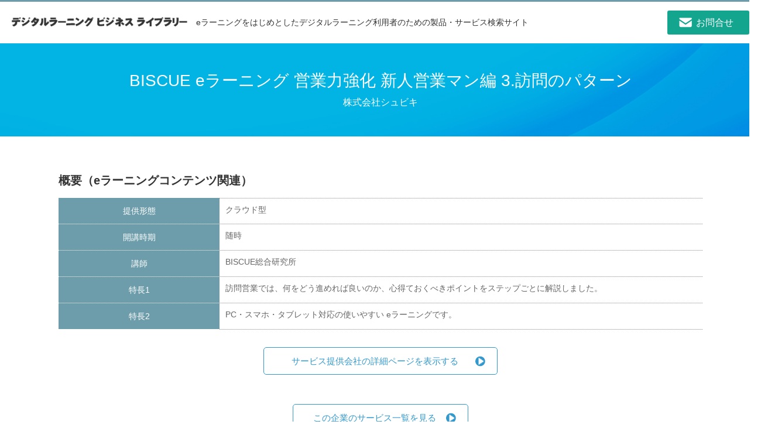

--- FILE ---
content_type: text/html; charset=UTF-8
request_url: https://library.elc.or.jp/archives/member/elc020-1405
body_size: 16939
content:
<!DOCTYPE html>
<html lang="ja">

<head>
  <meta charset="UTF-8">
  <meta http-equiv="X-UA-Compatible" content="IE=edge" />
  <meta name="viewport" content="width=device-width,initial-scale=1.0" />
      <title>BISCUE eラーニング 営業力強化 新人営業マン編 3.訪問のパターン | デジタルラーニング ビジネス ライブラリー</title>
  
      <meta name="description" content="eラーニング（e-ラーニング）情報ポータルサイトは、デジタルラーニング・コンソーシアム（DLC）（旧：日本イーラーニングコンソシアム）が運営しています。eラーニング（e-ラーニング）に関する最新ニュース、企業・学校のインタビュー、講座、イベント、書籍の紹介。また「eラーニング（e-ラーニング）」製品を検索できます" />
  
  
  <!--[if lt IE 9]>
    <script type="text/javascript" src="http://html5shiv.googlecode.com/svn/trunk/html5.js"></script>
    <script src="http://css3-mediaqueries-js.googlecode.com/svn/trunk/css3-mediaqueries.js"></script>
  <![endif]-->

  <link rel="stylesheet" href="https://library.elc.or.jp/wp-content/themes/elc/assets/css/reset.css">
  <link rel="stylesheet" type="text/css" href="https://library.elc.or.jp/wp-content/themes/elc/assets/css/slick.css" media="screen" />
  <link rel="stylesheet" type="text/css" href="https://library.elc.or.jp/wp-content/themes/elc/assets/css/slick-theme.css" media="screen" />
  <link rel="stylesheet" href="https://library.elc.or.jp/wp-content/themes/elc/style.css">

  <link rel='dns-prefetch' href='//s.w.org' />
		<script type="text/javascript">
			window._wpemojiSettings = {"baseUrl":"https:\/\/s.w.org\/images\/core\/emoji\/11\/72x72\/","ext":".png","svgUrl":"https:\/\/s.w.org\/images\/core\/emoji\/11\/svg\/","svgExt":".svg","source":{"concatemoji":"https:\/\/library.elc.or.jp\/wp-includes\/js\/wp-emoji-release.min.js?ver=4.9.26"}};
			!function(e,a,t){var n,r,o,i=a.createElement("canvas"),p=i.getContext&&i.getContext("2d");function s(e,t){var a=String.fromCharCode;p.clearRect(0,0,i.width,i.height),p.fillText(a.apply(this,e),0,0);e=i.toDataURL();return p.clearRect(0,0,i.width,i.height),p.fillText(a.apply(this,t),0,0),e===i.toDataURL()}function c(e){var t=a.createElement("script");t.src=e,t.defer=t.type="text/javascript",a.getElementsByTagName("head")[0].appendChild(t)}for(o=Array("flag","emoji"),t.supports={everything:!0,everythingExceptFlag:!0},r=0;r<o.length;r++)t.supports[o[r]]=function(e){if(!p||!p.fillText)return!1;switch(p.textBaseline="top",p.font="600 32px Arial",e){case"flag":return s([55356,56826,55356,56819],[55356,56826,8203,55356,56819])?!1:!s([55356,57332,56128,56423,56128,56418,56128,56421,56128,56430,56128,56423,56128,56447],[55356,57332,8203,56128,56423,8203,56128,56418,8203,56128,56421,8203,56128,56430,8203,56128,56423,8203,56128,56447]);case"emoji":return!s([55358,56760,9792,65039],[55358,56760,8203,9792,65039])}return!1}(o[r]),t.supports.everything=t.supports.everything&&t.supports[o[r]],"flag"!==o[r]&&(t.supports.everythingExceptFlag=t.supports.everythingExceptFlag&&t.supports[o[r]]);t.supports.everythingExceptFlag=t.supports.everythingExceptFlag&&!t.supports.flag,t.DOMReady=!1,t.readyCallback=function(){t.DOMReady=!0},t.supports.everything||(n=function(){t.readyCallback()},a.addEventListener?(a.addEventListener("DOMContentLoaded",n,!1),e.addEventListener("load",n,!1)):(e.attachEvent("onload",n),a.attachEvent("onreadystatechange",function(){"complete"===a.readyState&&t.readyCallback()})),(n=t.source||{}).concatemoji?c(n.concatemoji):n.wpemoji&&n.twemoji&&(c(n.twemoji),c(n.wpemoji)))}(window,document,window._wpemojiSettings);
		</script>
		<style type="text/css">
img.wp-smiley,
img.emoji {
	display: inline !important;
	border: none !important;
	box-shadow: none !important;
	height: 1em !important;
	width: 1em !important;
	margin: 0 .07em !important;
	vertical-align: -0.1em !important;
	background: none !important;
	padding: 0 !important;
}
</style>
<link rel='stylesheet' id='contact-form-7-css'  href='https://library.elc.or.jp/wp-content/plugins/contact-form-7/includes/css/styles.css?ver=4.9.2' type='text/css' media='all' />
<link rel='stylesheet' id='contact-form-7-confirm-css'  href='https://library.elc.or.jp/wp-content/plugins/contact-form-7-add-confirm/includes/css/styles.css?ver=4.8' type='text/css' media='all' />
<script type='text/javascript' src='https://library.elc.or.jp/wp-includes/js/jquery/jquery.js?ver=1.12.4'></script>
<script type='text/javascript' src='https://library.elc.or.jp/wp-includes/js/jquery/jquery-migrate.min.js?ver=1.4.1'></script>
<link rel='https://api.w.org/' href='https://library.elc.or.jp/wp-json/' />
<link rel="EditURI" type="application/rsd+xml" title="RSD" href="https://library.elc.or.jp/xmlrpc.php?rsd" />
<link rel="wlwmanifest" type="application/wlwmanifest+xml" href="https://library.elc.or.jp/wp-includes/wlwmanifest.xml" /> 
<link rel='prev' title='BISCUE eラーニング 営業力強化 新人営業マン編 2.営業の流れ' href='https://library.elc.or.jp/archives/member/elc020-1404' />
<link rel='next' title='BISCUE eラーニング 営業力強化 新人営業マン編 4.営業力を付ける' href='https://library.elc.or.jp/archives/member/elc020-1407' />
<meta name="generator" content="WordPress 4.9.26" />
<link rel="canonical" href="https://library.elc.or.jp/archives/member/elc020-1405" />
<link rel='shortlink' href='https://library.elc.or.jp/?p=1405' />
<link rel="alternate" type="application/json+oembed" href="https://library.elc.or.jp/wp-json/oembed/1.0/embed?url=https%3A%2F%2Flibrary.elc.or.jp%2Farchives%2Fmember%2Felc020-1405" />
<link rel="alternate" type="text/xml+oembed" href="https://library.elc.or.jp/wp-json/oembed/1.0/embed?url=https%3A%2F%2Flibrary.elc.or.jp%2Farchives%2Fmember%2Felc020-1405&#038;format=xml" />
<script src="https://ajaxzip3.github.io/ajaxzip3.js" charset="UTF-8"></script>
    <script type="text/javascript">
    jQuery(function($){
    $("#zip").attr('onKeyUp', 'AjaxZip3.zip2addr(this,\'\',\'address\',\'address\');');
})</script>  <!-- Global site tag (gtag.js) - Google Analytics -->
  <script async src="https://www.googletagmanager.com/gtag/js?id=UA-128493524-1"></script>
  <script>
    window.dataLayer = window.dataLayer || [];

    function gtag() {
      dataLayer.push(arguments);
    }
    gtag('js', new Date());

    gtag('config', 'UA-128493524-1');
  </script>
  <!-- Google Tag Manager -->
  <script>
    (function(w, d, s, l, i) {
      w[l] = w[l] || [];
      w[l].push({
        'gtm.start': new Date().getTime(),
        event: 'gtm.js'
      });
      var f = d.getElementsByTagName(s)[0],
        j = d.createElement(s),
        dl = l != 'dataLayer' ? '&l=' + l : '';
      j.async = true;
      j.src =
        'https://www.googletagmanager.com/gtm.js?id=' + i + dl;
      f.parentNode.insertBefore(j, f);
    })(window, document, 'script', 'dataLayer', 'GTM-KG3RWHX');
  </script>
  <!-- End Google Tag Manager -->
</head>

<body>

  <!--
  ==============================================
　  Header
  ==============================================
  -->
  <header id="header">
    <div class="headerInner">
              <div class="logo">
          <a href="https://library.elc.or.jp">
            <p class="sie_title">
              <img class="pc_block" src="https://library.elc.or.jp/wp-content/themes/elc/assets/images/common/site-logo.png" alt="デジタルラーニングビジネスライブラリー">
              <img class="sp_block" src="https://library.elc.or.jp/wp-content/themes/elc/assets/images/common/site-logo-sp.png" alt="デジタルラーニングビジネスライブラリー">
            </p>
          </a>
        </div>
            <p class="savText pc_block">
        eラーニングをはじめとしたデジタルラーニング利用者のための製品・サービス検索サイト
      </p>
      <nav>
        <ul id="menu">
          <li class="contact"><a href="https://library.elc.or.jp/inquiry"><span class="pc_block">お問合せ</span><img src="https://library.elc.or.jp/wp-content/themes/elc/assets/images/common/icon-sp-contact.png" class="sp_block" alt="お問い合わせ"></a></li>
          <!-- li class="registration"><a href="https://library.elc.or.jp/author-list"><span class="pc_block">会員一覧</span><img src="https://library.elc.or.jp/wp-content/themes/elc/assets/images/common/icon-sp-registration.png" class="sp_block" alt="登録申込"></a></li -->
        </ul>
      </nav>
    </div>
    <!-- p class="savText sp_block">eラーニングで企業と人を結ぶポータルサイト</p -->
  </header>
    <div class="mainImg">
    <h1 class="pageTitle">
      BISCUE eラーニング 営業力強化 新人営業マン編 3.訪問のパターン      <span>
        株式会社シュビキ      </span>
    </h1>
  </div>
  <div id="container">
    <section id="section1" class="singleContentInner">
                                                <div class="clear singleBox service_box">
            <h2>概要（eラーニングコンテンツ関連）</h2>
            <table class="service_table">
                              <tr>
                  <th>提供形態</th>
                  <td class="data fst">
                    クラウド型                  </td>
                </tr>
                                                                                                    <tr>
                  <th>開講時期</th>
                  <td class="data fst">
                    随時                  </td>
                </tr>
                                                          <tr>
                  <th>講師</th>
                  <td class="data fst">
                    BISCUE総合研究所                  </td>
                </tr>
                                            <tr>
                  <th>特長1</th>
                  <td class="data fst">
                    訪問営業では、何をどう進めれば良いのか、心得ておくべきポイントをステップごとに解説しました。                  </td>
                </tr>
                                            <tr>
                  <th>特長2</th>
                  <td class="data fst">
                    PC・スマホ・タブレット対応の使いやすい eラーニングです。                  </td>
                </tr>
                          </table>
          </div>
                                          <p class="more service_more">
            <a href="https://www.biscue.net/elearningcourses/genre/sales" target="_blank">サービス提供会社の詳細ページを表示する</a>
          </p>
                                            <p class="more">
          <a href="https://library.elc.or.jp/archives/member?author=elc020">この企業のサービス一覧を見る</a>
        </p>
      
    </section><!-- .singleContentInner -->

    <div class="product_author">
      <div class="product_author_inner">
        <h2>株式会社シュビキについて詳しく知りたい場合はこちらからお問い合わせください。</h2>
                          <p>
            「簡易ご体験お申込み」「コースリストご請求」「お問合せ」からご選択いただけます。          </p>
                <div class="clear">
          <div class="x2">
            <div class="tel_box">
              <div class="tel_box_inner">
                03-3208-4276                <span>営業時間：9:00-17:00                                  <br class="sp_block">（定休日：土日祝日）</span>
                              </div>
            </div>
          </div>
          <div class="x2">
            <div class="a_contact_box">
                              <p class="more">
                  <a href="https://www.biscue.net/support/contactform?from=elclibrary" target="_blank">お問合せはこちら</a>
                </p>
                          </div>
          </div>
        </div>
      </div>
    </div>


            <section id="section2">
      <div class="title_h2">
        <div class="title_h2_inner">
          <h2>新着情報</h2>
        </div>
      </div>
      <div class="newMemberList clear">
                  <div class="x4 linkBox">
            <a class="coverLink" href="https://library.elc.or.jp/archives/membernews/elc020-6493"></a>
            <div class="thumbnailBox">
              <p class="cate">
                製品リリース              </p>
                                            <img src="https://library.elc.or.jp/wp-content/uploads/2018/11/biscue_learningimage2.jpg" alt="">
                          </div>
            <h3>
              外国人社員戦力化のための定額・見放題eラ...            </h3>
            <p class="excerpt">
                          </p>
            <time class="time">2026/1/28</time>
          </div>
                  <div class="x4 linkBox">
            <a class="coverLink" href="https://library.elc.or.jp/archives/membernews/elc020-6483"></a>
            <div class="thumbnailBox">
              <p class="cate">
                製品リリース              </p>
                                            <img src="https://library.elc.or.jp/wp-content/uploads/2020/03/map-500x200.jpg" alt="">
                          </div>
            <h3>
              タイ語版「JLPT N3-5対策」eラー...            </h3>
            <p class="excerpt">
                          </p>
            <time class="time">2026/1/27</time>
          </div>
                  <div class="x4 linkBox">
            <a class="coverLink" href="https://library.elc.or.jp/archives/membernews/elc020-6482"></a>
            <div class="thumbnailBox">
              <p class="cate">
                製品リリース              </p>
                                            <img src="https://library.elc.or.jp/wp-content/uploads/2018/11/biscue.jpg" alt="">
                          </div>
            <h3>
              新入社員研修用 定額・見放題eラーニング...            </h3>
            <p class="excerpt">
                          </p>
            <time class="time">2026/1/21</time>
          </div>
                  <div class="x4 linkBox">
            <a class="coverLink" href="https://library.elc.or.jp/archives/membernews/elc020-6476"></a>
            <div class="thumbnailBox">
              <p class="cate">
                製品リリース              </p>
                                            <img src="https://library.elc.or.jp/wp-content/uploads/2018/11/biecue_smartphonepc.jpg" alt="">
                          </div>
            <h3>
              中国語版「図解表現のコツ 実践編 1-5...            </h3>
            <p class="excerpt">
                          </p>
            <time class="time">2026/1/20</time>
          </div>
              </div>
      <p class="more">
        <a href="https://library.elc.or.jp/archives/membernews?author=elc020">トピックス一覧を見る</a>
      </p>
    </section>
  
        <section id="section3">
      <div class="title_h2">
        <div class="title_h2_inner">
          <h2>株式会社シュビキの他のサービスを見る</h2>
        </div>
      </div>
      <div class="contentArea">
        <div class="clear newMemberList">
                    <div class="newMemberBox linkBox match_hg">
            <a class="coverLink" href="https://library.elc.or.jp/archives/member/elc020-6492"></a>
            <div class="thumbnailBox">
                            <p class="cate">eラーニング教材（コンテンツ）</p>                              <img src="https://library.elc.or.jp/wp-content/themes/elc/assets/images/common/no-image.png" alt="">
                          </div>
            <h3>
              BISCUE(R) eラーニング JLP...            </h3>
            <div class="excerpt">
                          </div>
            <time class="time">2026/1/27</time>
          </div>
                    <div class="newMemberBox linkBox match_hg">
            <a class="coverLink" href="https://library.elc.or.jp/archives/member/elc020-6491"></a>
            <div class="thumbnailBox">
                            <p class="cate">eラーニング教材（コンテンツ）</p>                              <img src="https://library.elc.or.jp/wp-content/themes/elc/assets/images/common/no-image.png" alt="">
                          </div>
            <h3>
              BISCUE(R) eラーニング JLP...            </h3>
            <div class="excerpt">
                          </div>
            <time class="time">2026/1/27</time>
          </div>
                    <div class="newMemberBox linkBox match_hg">
            <a class="coverLink" href="https://library.elc.or.jp/archives/member/elc020-6490"></a>
            <div class="thumbnailBox">
                            <p class="cate">eラーニング教材（コンテンツ）</p>                              <img src="https://library.elc.or.jp/wp-content/themes/elc/assets/images/common/no-image.png" alt="">
                          </div>
            <h3>
              BISCUE(R) eラーニング JLP...            </h3>
            <div class="excerpt">
                          </div>
            <time class="time">2026/1/27</time>
          </div>
                  </div>
      </div><!-- .contentArea -->
      <p class="more">
        <a href="https://library.elc.or.jp/archives/member?author=elc020">サービス一覧を見る</a>
      </p>
    </section>
  
    <section id="section4">
      <div class="title_h2">
        <div class="title_h2_inner">
          <h2>株式会社シュビキについて</h2>
        </div>
      </div>
      <div class="contentArea">
        <div class="clear">
                    <div class="leftImg">
            <a href="https://library.elc.or.jp/archives/author/elc020">
                              <img src="https://library.elc.or.jp/wp-content/uploads/2018/11/biscue.jpg" alt="BISCUE eラーニング 営業力強化 新人営業マン編 3.訪問のパターン">
                          </a>
          </div>
          <div class="rightContent">
            <div class="contentText">
              多言語ビジネススキル教材の企画・製作、及びクラウド提供を事業ドメインに、「BISCUE(R) eラーニング」として、3,000タイトル超（11言語）を発売・配信中。eラーニング利用企業数は10,000社を超える。
全て自社開発の教材、システムをベースに、階層別、テーマ別、職種別、業種別、多言語・異文化のほか、ピンポイント強化（日英中対応）のソリューションも提供している。...            </div>
            <p class="more more_left">
              <a href="https://library.elc.or.jp/archives/author/elc020">詳しく見る</a>
            </p>
          </div>
        </div>
      </div><!-- .contentArea -->
    </section>
    </div><!-- #container -->
  <div class="footerSerch">
    <div class="serchArea">
      <h2>eラーニングサーチ<span class="sp_none">（絞り込み検索）</span></h2>
      <div class="clear serchAreaInner">
        <form method="get" id="searchform" name="searchcontent" action="https://library.elc.or.jp">
          <div class="serch_content1">
            <div class="serchBox">
              <span class="serch_title">検索項目1</span>
              <select class="parentSelect allcontent" name="item[]">
                <option value="">---</option>
                <option value="platform">プラットフォーム</option>
                <option value="authoring">eラーニング教材制作・内製</option>
                <option value="contents">eラーニングコンテンツ</option>
                <option value="blending">ブレンディング</option>
                <option value="consulting">コンサルティング</option>
              </select>
            </div>
            <div class="serchBox ChangeBox childSelect">
              <span class="serch_title">検索項目2</span>
              <!-- 第1階層未選択 -->
              <select class="allcontent" name="genre[]">
                <option value="">---</option>
              </select>
              <!-- プラットフォームの第2階層 -->
              <select class="platform" name="genre[]">
                <option value="">---</option>
                                                                                                                                                                                                                                                                                                                                                                                                                                                                                                                                                                                                                                                                                                                                                                                                                                                                                                    <option value="cloud">クラウド型</option>
                                                                                                                                                                                                                                                                                                                                                                                                                                                                                                                                                                                                                                                                                                                                                                                                                                                                                                                                                                                                                                                                                                                                                                                                                                                                                                                                                      <option value="on-premise">オンプレミス型</option>
                                                                                                                                                                                                                                                                                                                                                                                                                                                                                                                                                                                                                                                                                                                                                                                                                                                                                                                                                                                                                                                                                                                                                                                                                                                                                                                                                                                                                                                                                                                                                                                                                                                                                                                                                                                                                                                                                                                                                                                                                                                                                                                                                                                                                                                                                                                                                                                                                                                                                                                                                                                                                                                                                                                                                                                                                                                                                                                                                                                                                                                                                                                                                                                                                                                                                                                                                                                                                                                                                                                                                                                                                                                                                                                                                                                                                                                                                                                                                                                                                                                                                                                                                                                                                                                                                                                                                                                                                                                                                                                                                                                                                                                                                                                                                                                                                                                                                                                                                                                                                                                                                                                                                                                                                                                                                                                                                                                                                                                                                                                                                                                                                                                                                                                                                                                                                                                                                                                                                                                                                                                                                                                          </select>
              <!-- eラーニング教材制作・内製の第2階層 -->
              <select class="authoring" name="genre[]">
                <option value="">---</option>
                                                                                                                                                                                                                                                                                                                                                                                                                                                                                                                                                                                                                                                                                                                                                                                                                                                                                                                                                                                                                <option value="naisei">教材を内製する</option>
                                                                                                                                                                                                                                                                                                                                                                                                                                                                                                                                                                                                                                                                                                                                                                                                                                                                                                                                                                                                                                                                                                                                                                                                                                                                                                                                                      <option value="irai">教材制作を依頼する</option>
                                                                                                                                                                                                                                                                                                                                                                                                                                                                                                                                                                                                                                                                                                                                                                                                                                                                                                                                                                                                                                                                                                                                                                                                                                                                                                                                                                                                                                                                                                                                                                                                                                                                                                                                                                                                                                                                                                                                                                                                                                                                                                                                                                                                                                                                                                                                                                                                                                                                                                                                                                                                                                                                                                                                                                                                                                                                                                                                                                                                                                                                                                                                                                                                                                                                                                                                                                                                                                                                                                                                                                                                                                                                                                                                                                                                                                                                                                                                                                                                                                                                                                                                                                                                                                                                                                                                                                                                                                                                                                                                                                                                                                                                                                                                                                                                                                                                                                                                                                                                                                                                                                                                                                                                                                                                                                                                                                                                                                                                                                                                                                                                                                                                                                                                                                                                                                                                                                                                                                                                              </select>
              <!-- eラーニングコンテンツの第2階層 -->
              <select class="contents" name="genre[]">
                <option value="">---</option>
                                                                                                                                                                                                                                                                                                                                                                                                                                                                                                                                                                                                                                                                                                                                                                                                                                                                                                                                                                                                                                                                                                                                                                <option value="fixed-amount">定額制　見放題／学び放題</option>
                                                                                                                                                                                                                              <option value="business">ビジネス／法律系</option>
                                                                                                                                                                                                                                                                                                                                                                                                                                                                                                                                                                                                                                                                                                                                                                                                                                                                                                                                                                                                                                                                                                                                                                                                                                                                                                                                                                                                                                                                  <option value="technical">テクニカル系</option>
                                                                                                                                                                                                                                                                                                                                                                                                                                                                                                                                                                                                                                                                                                                                                                                                                                                                                                                                                                                                                                                                                                                                                                  <option value="language">語学系</option>
                                                                                                                                                                                                                                                                                                                                                                                                                                                                                                                                                                                                                                                                                                                                                                                                                                                                                                      <option value="art-design">デザイン／アート</option>
                                                                                                                                                                                                                                                                                                                                                                                                                                                                                                                                                                                                                                                                              <option value="medical-welfare">医療／福祉</option>
                                                                                                                                                                                                                                                                                                                                                                                                                                                                                          <option value="lifelonglearning">生涯学習</option>
                                                                                                                                                                                                                                                                                                                                                                                                                                                      <option value="remedial">リメディアル</option>
                                                                                                                                                                                                                                                                                                                                                                                                                                                                                                                                                                                                                                                                                                                                                                                                                                                                                                                                                                                                                                                                                                                                                                                                                                                                                                                                                                                                                                                                                                                                                                                                                                                                                                                                                                                                                                                                                                                                                                                                                                                                          </select>
            </div>
            <div class="serchBox grandsonBox childSelect2">
              <span class="serch_title">検索項目3</span>
              <!-- 第2階層未選択 -->
              <select class="allcontent" name="type[]">
                <option value="">---</option>
              </select>
              <!-- クラウド型（プラットフォーム）の第3階層 -->
              <select class="cloud" name="type[]">
                <option value="">---</option>
                                                                                                                                                                                                                                                                                                                                                                                                                                                                                                                                                                                                                                                                                                                                                                                                                                                                                                                                        <option value="scorm">SCORM対応</option>
                                                                                                                                                                                                                                                                                                                                                                                                                                                                                                                                                                                                                                                                                                                                                                                                                                                                                                                                                                                                                                                                                                                                                                                                                                                                              <option value="xapicmi5">xAPI／CMI5対応</option>
                                                                                                                                                                                                                                                                                                                                                                                                                                                                                                                                                                                                                                                                                                                                                                                                                                                                                                                                                                                                                                                                                                                              <option value="caliper">Caliper対応</option>
                                                                                                                                                                                                                                                                                                                                                                                                                                                                                                                                                                                                                                                                                                                                                                                                                                                                                                                                                                              <option value="cloud-etc">その他</option>
                                                                                                                                                                                                                                                                                                                                                                                                                                                                                                                                                                                                                                                                                                                                                                                                                                                                                                                                                                                                                                                                                                                                                                                                                                                                                                                                                                                                                                                                                                                                                                                                                                                                                                                                                                                                                                                                                                                                                                                                                                                                                                                                                                                                                                                                                                                                                                                                                                                                                                                                                                                                                                                                                                                                                                                                                                                                                                                                                                                                                                                                                                                                                                                                                                                                                                                                                                                                                                                                                                                                                                                                                                                                                                                                                                                                                                                                                                                                                                                                                                                                                                                                      </select>
              <!-- オンプレミス型（プラットフォーム）の第3階層 -->
              <select class="on-premise" name="type[]">
                <option value="">---</option>
                                                                                                                                                                                                                                                                                                                                                                                                                                                                                                                                                                                                                                                                                                                                                                                                                                                                                                                                                                            <option value="on-scorm">SCORM対応</option>
                                                                                                                                                                                                                                                                                                                                                                                                                                                                                                                                                                                                                                                                                                                                                                                                                                                                                                                                                                                                                                                                                                                                                                                                                                                                                                                  <option value="on-xapicmi5">xAPI／CMI5対応</option>
                                                                                                                                                                                                                                                                                                                                                                                                                                                                                                                                                                                                                                                                                                                                                                                                                                                                                                                                                                                                                                                                                          <option value="on-caliper">Caliper対応</option>
                                                                                                                                                                                                                                                                                                                                                                                                                                                                                                                                                                                                                                                                                                                                                                                                                                                                                                                                                                              <option value="on-etc">その他</option>
                                                                                                                                                                                                                                                                                                                                                                                                                                                                                                                                                                                                                                                                                                                                                                                                                                                                                                                                                                                                                                                                                                                                                                                                                                                                                                                                                                                                                                                                                                                                                                                                                                                                                                                                                                                                                                                                                                                                                                                                                                                                                                                                                                                                                                                                                                                                                                                                                                                                                                                                                                                                                                                                                                                                                                                                                                                                                                                                                                                                                                                                                                                                                                                                                                                                                                                                                                                                                                                                                                                                                                                                                                                                                                                                                                                                                                                                                                                                                                                                                                                                                                  </select>
              <!-- 教材を内製するの第3階層 -->
              <select class="naisei" name="type[]">
                <option value="">---</option>
                                                                                                                                                                                                                                                                                                                                                                                                                                                                                                                                                                                                                                                                                                                                                                                                                                                                                                                                                                                                                                                    <option value="naisei-authoring">オーサリングツール</option>
                                                                                                                                                                                                                                                                                                                                                                                                                                                                                                                                                                                                                                                                                                                                                                                                                                                                                                                                                                                                                                                                                                                                                                                                                                                                                                                                                                                                                                                                                                                                                                                                                                                                                                                                                                                                                                                                                                                                                                                                                                                                                                                                                                                                                                                                                                                                                                                                                                                                                                                                                                                                                                                                                                                                                                                                                                                                                                                                                                                                                                                                                                                                                                                                                                                                                                                                                                                                                                                                                                                                                                                                                                                                                                                                                                                                                                                                                                                                                                                                                                                                                                                                                                                                                                                                                                                                                                                                                                                                                                                                                                                                                                                                                                                                                                                                                                                                                                                                                                                                                                                                                                                                                                                                                                                                                                                                                                                                                                                                                                                                                                                                                                                                                                                                                                                                                                                                                                                                                                                                                                                                                                                                                                                                                                                                                                                                                                                                                                                                                                                                                                                                                                                                                                                                                                                                                                                                                                                                                                                                                                                                                                                                                                                                                                                                                      </select>
              <!-- 教材制作を依頼するの第3階層 -->
              <select class="irai" name="type[]">
                <option value="">---</option>
                                                                                                                                                                                                                                                                                                                                                                                                                                                                                                                                                                                                                                                                                                                                                                                                                                                                                                                                                                                                                                                                                                                            <option value="irai-commissioned">eラーニング教材受託制作</option>
                                                                                                                                                                                                                                                                                                                                                                                                                                                                                                                                                                                                                                                                                                                                                                                                                                                                                                                                                                                                                                                                                                                                                                                                                                                                                                                                                                                                                                                                                                                                                                                                                                                                                                                                                                                                                                                                                                                                                                                                                                                                                                                                                                                                                                                                                                                                                                                                                                                                                                                                                                                                                                                                                                                                                                                                                                                                                                                                                                                                                                                                                                                                                                                                                                                                                                                                                                                                                                                                                                                                                                                                                                                                                                                                                                                                                                                                                                                                                                                                                                                                                                                                                                                                                                                                                                                                                                                                                                                                                                                                                                                                                                                                                                                                                                                                                                                                                                                                                                                                                                                                                                                                                                                                                                                                                                                                                                                                                                                                                                                                                                                                                                                                                                                                                                                                                                                                                                                                                                                                                                                                                                                                                                                                                                                                                                                                                                                                                                                                                                                                                                                                                                                                                                                                                                                                                                                                                                                                                                                                                                                                                                                                                                                                              </select>
              <!-- ビジネス／法律系の第3階層 -->
              <select class="business" name="type[]">
                <option value="">---</option>
                                                                                                                <option value="basicbusinessskills">基本ビジネススキル</option>
                                                                                                                                                                                                                                                                                                                                                                                                                                                                                                                                                                                                                                                                                                                                                                                                                                                                                                                                                                                                                                                                                                                                                                                                                                                                                                                                                      <option value="management-csr">経営・マネジメント・CSR</option>
                                                                                                                                                                                                                                                                                                                                                                                                                                                                                                                                                                                                                                                                                                                                                                                                                                                                                                                                                                                                                                                                                                                                                                                                      <option value="finance">財務</option>
                                                                                                                                                                                                                                                                                                                                                                                                                                                                                                                                                                                                                                                                                                                                                                                                                                                                                                                                                                                                                                                      <option value="businesspractice">ビジネス実務</option>
                                                                                                                                                                                                                                                                                                                                                                                                                                                                                                                                                                                                                                                                                                                                                                                                                                                                                                                                                                              <option value="sales-marketing">営業・マーケティング</option>
                                                                                                                                                                                                                                                                                                                                                                                                                                                                                                                                                                                                                                                                                                                                                      <option value="qualification">資格</option>
                                                                                                                                                                                                                                                                                                                                                                                                                                                                                                                                                                                                                                                                                                                                                                                                                                                                                                                                                                                                                                                                                                                                                                                                                                                                                                                                                                                                                                                                                                                                                                                                                                                                                                                                                                                                                                                                                                                                                                                                                                                                                                                                                                                                                                                                                                                                                                                                                                                                                                                                                                                                                                                                                                                                                                                                                                                                                                                                                                                                                                                                                      </select>
              <!-- テクニカル系の第3階層 -->
              <select class="technical" name="type[]">
                <option value="">---</option>
                                                                                                                                                                                                                                                                                                                                                                            <option value="network-internet">ネットワーク／インターネット</option>
                                                                                                                                                                                                                                                                                                                                                                                                                                                                                                                                                                                                                                                                                                                                                                                                                                                                                                                                                                                                                                                                                                                                                                                                                                                                                                                                                      <option value="application">アプリケーション</option>
                                                                                                                                                                                                                                                                                                                                                                                                                                                                                                                                                                                                                                                                                                                                                                                                                                                                                                                                                                                                                                                                                                                                                                                                                                          <option value="informationsecurity">情報セキュリティ</option>
                                                                                                                                                                                                                                                                                                                                                                                                                                                                                                                                                                                                                                                                                                                                                                                                                                                                                                                                          <option value="systemconstructiontechnology">システム構築技術</option>
                                                                                                                                                                                                                                                                                                                                                                                                                                                                                                                                                                                                                                                                                                                                                                                                                                                                                                      <option value="systeminfrastructuretechnology">システム基盤技術</option>
                                                                                                                                                                                                                                                                                                                                                                                                                                                                                                                                                                                                                                                                                                                                                      <option value="qualification2">資格</option>
                                                                                                                                                                                                                                                                                                                                                                                                                                                                                                                                                                                                                                                                                                                                                                                                                                                                                                                                                                                                                                                                                                                                                                                                                                                                                                                                                                                                                                                                                                                                                                                                                                                                                                                                                                                                                                                                                                                                                                                                                                                                                                                                                                                                                                                                                                                                                                                                                                                                                                                                                                                                                                                                                                                                                                                                                                                                                                                                                                          </select>
              <!-- 語学系の第3階層 -->
              <select class="language" name="type[]">
                <option value="">---</option>
                                                                                                                                                                                                                                                                                                                                                                                                                                                                                                                                                                                                    <option value="foreignlanguageconversation">外国語会話</option>
                                                                                                                                                                                                                                                                                                                                                                                                                                                                                                                                                                                                                                                                                                                                                                                                                                                                                                                                                                                                                                                                                                                                                                                                                                                                                                                                                      <option value="qualification3">資格</option>
                                                                                                                                                                                                                                                                                                                                                                                                                                                                                                                                                                                                                                                                                                                                                                                                                                                                                                                                                                                                                                                                                                                                                                                                                                                                                                                                                                                                                                                                                                                                                                                                                                                                                                                                                                                                                                                                                                                                                                                                                                                                                                                                                                                                                                                                                                                                                                                                                                                                                                                                                                                                                                                                                                                                                                                                                                                                                                                                                                                                                                                                                                                                                                                                                                                                                                                                                                                                                                                                                                                                                                                                                                                                                                                                                                                                                                                                                                                                                                                                                                                                                                                                                                                                                                                                                                                                                                                                                                                                                                                                                                                                                                                                                                                                                                                                                                                                                                                                                                                                                                                                                                                                                                                                                                                                                                                                                                                                                                                                                                                                                                                                                                                                                                                                                                                                                                                                                                                                                                                                                                                                                                                                                                                                                                                                                                                                                                                                                          </select>
              <!-- デザイン／アートの第3階層 -->
              <select class="art-design" name="type[]">
                <option value="">---</option>
                                                                                                                                                                                                                                                                                                                                                                                                                                                                                                                                                                                                                                                                                                                <option value="dtp">DTP</option>
                                                                                                                                                                                                                                                                                                                                                                                                                                                                                                                                                                                                                                                                                                                                                                                                                                                                                                                                                                                                                                                                                                                                                                                                                                                                                                                  <option value="webdesign">Webデザイン</option>
                                                                                                                                                                                                                                                                                                                                                                                                                                                                                                                                                                                                                                                                                                                                                                                                                                                                                                                                                                                                                                                                                                                                                                  <option value="cg-videocreator">CG・映像クリエーター</option>
                                                                                                                                                                                                                                                                                                                                                                                                                                                                                                                                                                                                                                                                                                                                                                                                                                                                                                                                          <option value="colorexamination-colorcoordinator">色彩検定・カラーコーディネーター</option>
                                                                                                                                                                                                                                                                                                                                                                                                                                                                                                                                                                                                                                                                                                                                                                                                                              <option value="painting">絵画</option>
                                                                                                                                                                                                                                                                                                                                                                                                                                                                                                                                                                                                                                                                                                                                                                                                                                                                                                                                                                                                                                                                                                                                                                                                                                                                                                                                                                                                                                                                                                                                                                                                                                                                                                                                                                                                                                                                                                                                                                                                                                                                                                                                                                                                                                                                                                                                                                                                                                                                                                                                                                                                                                                                                                                                                                                                                                                                                                                                                                                                                                                                                                                                                                                                                                                                                                                                                                                                                                                                                                                                      </select>
              <!-- 医療／福祉の第3階層 -->
              <select class="medical-welfare" name="type[]">
                <option value="">---</option>
                                                                                                                                                                                                                                                                                                                                                                                                                                                                                                                                                                                                                                                                                                                                                    <option value="caremanager">ケアマネージャー</option>
                                                                                                                                                                                                                                                                                                                                                                                                                                                                                                                                                                                                                                                                                                                                                                                                                                                                                                                                                                                                                                                                                                                                                                                                                                                                                                                  <option value="nursingcareworker">介護事務</option>
                                                                                                                                                                                                                                                                                                                                                                                                                                                                                                                                                                                                                                                                                                                                                                                                                                                                                                                                                                                                                                                                                                                                                                  <option value="childminder">保育士</option>
                                                                                                                                                                                                                                                                                                                                                                                                                                                                                                                                                                                                                                                                                                                                                                                                                                                                                                                                          <option value="socialworker">社会福祉士</option>
                                                                                                                                                                                                                                                                                                                                                                                                                                                                                                                                                                                                                                                                                                                                                                                                                              <option value="careworker">介護福祉士</option>
                                                                                                                                                                                                                                                                                                                                                                                                                                                                                                                                                                                                                                          <option value="welfarelivingenvironmentcoordinator">福祉住環境コーディネーター</option>
                                                                                                                                                                                                                                                                                                                                                                                                                                                                                                                                                                                                                                                                                                                                                                                                                                                                                                                                                                                                                                                                                                                                                                                                                                                                                                                                                                                                                                                                                                                                                                                                                                                                                                                                                                                                                                                                                                                                                                                                                                                                                                                                                                                                                                                                                                                                                                                                                                                                                                                                                                                                                                                                                                                                                                                                                                                                                                  </select>
              <!-- 生涯学習の第3階層 -->
              <select class="lifelonglearning" name="type[]">
                <option value="">---</option>
                                                                                                                                                                                                                                                                                                                                                                                                                                                                                                                                                                                                                                                                                                                                                                                        <option value="music-musicalinstrument">音楽・楽器</option>
                                                                                                                                                                                                                                                                                                                                                                                                                                                                                                                                                                                                                                                                                                                                                                                                                                                                                                                                                                                                                                                                                                                                                                                                                                                                                                                  <option value="speedreading">速読</option>
                                                                                                                                                                                                                                                                                                                                                                                                                                                                                                                                                                                                                                                                                                                                                                                                                                                                                                                                                                                                                                                                                                                                                                  <option value="foodeducation">食育</option>
                                                                                                                                                                                                                                                                                                                                                                                                                                                                                                                                                                                                                                                                                                                                                                                                                                                                                                                                          <option value="cuisine">料理</option>
                                                                                                                                                                                                                                                                                                                                                                                                                                                                                                                                                                                                                                                                                                                                                                                                                                                                  <option value="liberalarts">リベラルアーツ</option>
                                                                                                                                                                                                                                                                                                                                                                                                                                                                                                                                                                                                                                                                                                                                                                                                                                                                                                                                                                                                                                                                                                                                                                                                                                                                                                                                                                                                                                                                                                                                                                                                                                                                                                                                                                                                                                                                                                                                                                                                                                                                                                                                                                                                                                                                                                                                                                                                                                                                                                                                                                                                                                                                                                                                                                                                                                                                                                                                                                                                                                                                                                                                                                                                                                                                                                                                                                                                                          </select>
              <!-- リメディアルの第3階層 -->
              <select class="remedial" name="type[]">
                <option value="">---</option>
                                                                                                                                                                                                                                                                                                                                                                                                                                                                                                                                                                                                                                                                                                                                                                                                                            <option value="nationallanguage">国語</option>
                                                                                                                                                                                                                                                                                                                                                                                                                                                                                                                                                                                                                                                                                                                                                                                                                                                                                                                                                                                                                                                                                                                                                                                                                                                                                                                  <option value="mathematics-arithmetic">数学・算数</option>
                                                                                                                                                                                                                                                                                                                                                                                                                                                                                                                                                                                                                                                                                                                                                                                                                                                                                                                                                                                                                                                                                                                                                                  <option value="english-remedial">英語</option>
                                                                                                                                                                                                                                                                                                                                                                                                                                                                                                                                                                                                                                                                                                                                                                                                                                                                                                                                          <option value="science">理科</option>
                                                                                                                                                                                                                                                                                                                                                                                                                                                                                                                                                                                                                                                                                                                                                                                          <option value="society">社会</option>
                                                                                                                                                                                                                                                                                                                                                                                                                                                                                                                                                                                                                                                                                                                                                                                                                                                                                                                                                                                                                                                                                                                                                                                                                                                                                                                                                                                                                                                                                                                                                                                                                                                                                                                                                                                                                                                                                                                                                                                                                                                                                                                                                                                                                                                                                                                                                                                                                                                                                                                                                                                                                                                                                                                                                                                                                                                                                                                                                                                                                                                                                                                                                                                                                                                                                                                                                                                                                                                              </select>
            </div>
            <div class="serchBox grandsonBox childSelect3">
              <span class="serch_title">検索項目4</span>
              <!-- 第3階層未選択 -->
              <select class="allcontent" name="type2[]">
                <option value="">---</option>
              </select>
              <!-- オーサリングツール（教材を内製する）の第4階層 -->
              <select class="naisei-authoring" name="type2[]">
                <option value="">---</option>
                                                                                                                                                                                                                                                                                                                                                                                                                                                                                                                                                                                                                                                                                                                                                                                                                                                                                                                                                                                                                                                                                        <option value="naisei-cloud">クラウド型</option>
                                                                                                                                                                                                                                                                                                                                                                                                                                                                                                                                                                                                                                                                                                                                                                                                                                                                                                                                                                                                                                                                                                                                                                                                                                          <option value="naisei-windowsapp">Windowsアプリケーション</option>
                                                                                                                                                                                                                                                                                                                                                                                                                                                                                                                                                                                                                                                                                                                                                                                                                                                                                                                                                                                                                                                                                          <option value="naisei-macapp">Macアプリケーション</option>
                                                                                                                                                                                                                                                                                                                                                                                                                                                                                                                                                                                                                                                                                                                                                                                                                                                                                                                                                                              <option value="naisei-powerpoint">PowerPointファイルから制作</option>
                                                                                                                                                                                                                                                                                                                                                                                                                                                                                                                                                                                                                                                                                                                                                      <option value="naisei-iosapp">iOSアプリケーション</option>
                                                                                                                                                                                                                                                                                                                                                                                                                                                                                                                                                                  <option value="naisei-androidapp">Androidアプリケーション</option>
                                                                                                                                                                                                                                                                                                                                                                                                                                                                                                                                                                                                                                                                                                                                                                                                                                                                                                                                                                                                                                                                                                                                                                                                                                                                                                                                                                                                                                                                                                                                                                                                                                                                                                                                                                                                                                                                                                                                                                                                                                                                                                                                                                                                                                                                                                                                                                                                                                                                                                                                                                                                                                                                                                                                                                                                                          </select>
              <!-- 基本ビジネススキルの第4階層 -->
              <select class="basicbusinessskills" name="type2[]">
                <option value="">---</option>
                                                                                                                                                    <option value="businessmanner">ビジネスマナー</option>
                                                                                                                                                                                                                                                                                                                                                                                                                                                                                                                                                                                                                                                                                                                                                                                                                                                                                                                                                                                                                                                                                                                                                                                                                                                                              <option value="businesscommonsense">ビジネス常識</option>
                                                                                                                                                                                                                                                                                                                                                                                                                                                                                                                                                                                                                                                                                                                                                                                                                                                                                                                                                                                                                                                                                                                                                                  <option value="leadership">リーダーシップ</option>
                                                                                                                                                                                                                                                                                                                                                                                                                                                                                                                                                                                                                                                                                                                                                                                                                                                                                                                                                                                                                  <option value="coaching">コーチング</option>
                                                                                                                                                                                                                                                                                                                                                                                                                                                                                                                                                                                                                                                                                                                                                                                                                                                                                                                                                                              <option value="communication">コミュニケーション</option>
                                                                                                                                                                                                                                                                                                                                                                                                                                                                                                                                                                                                                                                                                                                                                      <option value="presentation">プレゼンテーション</option>
                                                                                                                                                                                                                                                                                                                                                                                                                                                                                                                                                                                                      <option value="logicalthinking">ロジカルシンキング</option>
                                                                                                                                                                                                                                                                                                                                                                              <option value="logicalwriting">ロジカルライティング</option>
                                                                                                                                                                                                                                                                                                                                                                              <option value="creativethinking">クリエイティブシンキング</option>
                                                                                                                                                                                                                              <option value="motivation">モチベーション</option>
                                                                                                                                                                                          <option value="careerplanning">キャリアプラニング</option>
                                                                                                                                                                                          <option value="mentalhealth">メンタルヘルス</option>
                                                                                                                                                                                          <option value="businesstechnicalwriting">ビジネステクニカルライティング</option>
                                                                                                                                                                                                                                                                                                                                                                                                                                                                                                                                                                                                                                                                                                                                                                                                                                                                                                                                                                                                                                                                                                                                                                                                                                                                                                                          </select>
              <!-- 経営・マネジメント・CSRの第4階層 -->
              <select class="management-csr" name="type2[]">
                <option value="">---</option>
                                                                                                                                                                                        <option value="managementstrategy-businessmanagement">経営戦略・経営管理</option>
                                                                                                                                                                                                                                                                                                                                                                                                                                                                                                                                                                                                                                                                                                                                                                                                                                                                                                                                                                                                                                                                                                                                                                                                                                                                                                                  <option value="projectmanagement">プロジェクトマネジメント</option>
                                                                                                                                                                                                                                                                                                                                                                                                                                                                                                                                                                                                                                                                                                                                                                                                                                                                                                                                                                                                                                                                                                                              <option value="riskmanagement">リスクマネジメント</option>
                                                                                                                                                                                                                                                                                                                                                                                                                                                                                                                                                                                                                                                                                                                                                                                                                                                                                                                                                                                                                  <option value="compliance">コンプライアンス</option>
                                                                                                                                                                                                                                                                                                                                                                                                                                                                                                                                                                                                                                                                                                                                                                                                                                                                                                                                                                              <option value="internalcontrol">内部統制</option>
                                                                                                                                                                                                                                                                                                                                                                                                                                                                                                                                                                                                                                                                                                                                                      <option value="csr">CSR</option>
                                                                                                                                                                                                                                                                                                                                                                                                                                                                                                                                                                                                      <option value="bcm">BCM</option>
                                                                                                                                                                                                                                                                                                                                                                              <option value="iso">ISO</option>
                                                                                                                                                                                                                                                                                                                                                                                                                                                                                                                                                                                                                                                                                                                                                                                                                                                                                                                                                                                                                                                                                                                                                                                                                                                                                                                                                                                                                                                                                                                                                                                                                                                                                                                                                                                                                                                                                                                                                                                                                                                                                                                                                                                                                                                              </select>
              <!-- 財務の第4階層 -->
              <select class="finance" name="type2[]">
                <option value="">---</option>
                                                                                                                                                                                                                            <option value="introductiontoaccounting">会計入門</option>
                                                                                                                                                                                                                                                                                                                                                                                                                                                                                                                                                                                                                                                                                                                                                                                                                                                                                                                                                                                                                                                                                                                                                                                                                                                                                                                  <option value="financialstatement">決算書</option>
                                                                                                                                                                                                                                                                                                                                                                                                                                                                                                                                                                                                                                                                                                                                                                                                                                                                                                                                                                                                                                                                                                                                                                  <option value="controlaccounting">管理会計</option>
                                                                                                                                                                                                                                                                                                                                                                                                                                                                                                                                                                                                                                                                                                                                                                                                                                                                                                                                                                              <option value="corporatefinance-businessanalysis">企業財務・経営分析</option>
                                                                                                                                                                                                                                                                                                                                                                                                                                                                                                                                                                                                                                                                                                                                                                                                                                                                                                                                                                                                                                                                                                                                                                                                                                                                                                                                                                                                                                                                                                                                                                                                                                                                                                                                                                                                                                                                                                                                                                                                                                                                                                                                                                                                                                                                                                                                                                                                                                                                                                                                                                                                                                                                                                                                                                                                                                                                                                                                                                                                                                                                                                                                                                                                                                                                                                                                                                                                                                                                                                                                                                                                                                                                                                                                                                                                                                                                                                                                                                                                                                                                                                                                                                                                                                                                                                                                                                                                                                                                                                                                                                                                                                                                                                                                                                          </select>
              <!-- ビジネス実務の第4階層 -->
              <select class="businesspractice" name="type2[]">
                <option value="">---</option>
                                                                                                                                                                                                                                                                <option value="intellectualpropertylaw">知的財産権法</option>
                                                                                                                                                                                                                                                                                                                                                                                                                                                                                                                                                                                                                                                                                                                                                                                                                                                                                                                                                                                                                                                                                                                                                                                                                                                                                                                  <option value="personalinformationprotectionlaw">個人情報保護法</option>
                                                                                                                                                                                                                                                                                                                                                                                                                                                                                                                                                                                                                                                                                                                                                                                                                                                                                                                                                                                                                                                                                                                                                                  <option value="laborlaw">労働法</option>
                                                                                                                                                                                                                                                                                                                                                                                                                                                                                                                                                                                                                                                                                                                                                                                                                                                                                                                                                                                                                  <option value="humanrights">人権</option>
                                                                                                                                                                                                                                                                                                                                                                                                                                                                                                                                                                                                                                                                                                                                                                                                                                                                                                      <option value="legal-internationallegalaffairs">法務・国際法務</option>
                                                                                                                                                                                                                                                                                                                                                                                                                                                                                                                                                                                                                                                                                                                                                      <option value="finance2">財務</option>
                                                                                                                                                                                                                                                                                                                                                                                                                                                                                                                                                                                                      <option value="tax-accounting">税務・会計</option>
                                                                                                                                                                                                                                                                                                                                                                              <option value="humanresources-generalaffairs">人事・総務</option>
                                                                                                                                                                                                                                                                                                                                          <option value="service-management">サービスマネジメント</option>
                                                                                                                                                                                                                                                                                                                                                                                                                                                                                                                                                                                                                                                                                                                                                                                                                                                                                                                                                                                                                                                                                                                                                                                                                                                                                                                                                                                                                                                                                                                                                                                                                                                                                                                                                                                                                                                                                                                          </select>
              <!-- 営業・マーケティングの第4階層 -->
              <select class="sales-marketing" name="type2[]">
                <option value="">---</option>
                                                                                                                                                                                                                                                                                                    <option value="marketing">マーケティング</option>
                                                                                                                                                                                                                                                                                                                                                                                                                                                                                                                                                                                                                                                                                                                                                                                                                                                                                                                                                                                                                                                                                                                                                                                                                                                                                                                  <option value="datamining">データマイニング</option>
                                                                                                                                                                                                                                                                                                                                                                                                                                                                                                                                                                                                                                                                                                                                                                                                                                                                                                                                                                                                                                                                                                                                                                  <option value="responsetechnique">応対技法</option>
                                                                                                                                                                                                                                                                                                                                                                                                                                                                                                                                                                                                                                                                                                                                                                                                                                                                                                                                                                                                                  <option value="salestechnique-suggestedtechnique">セールス技法・提案技法</option>
                                                                                                                                                                                                                                                                                                                                                                                                                                                                                                                                                                                                                                                                                                                                                                                                                                                                                                                                          <option value="consultingskills">コンサルティングスキル</option>
                                                                                                                                                                                                                                                                                                                                                                                                                                                                                                                                                                                                                                                                                                                                                                                                                                                                                                                                                                                                                                                                                                                                                                                                                                                                                                                                                                                                                                                                                                                                                                                                                                                                                                                                                                                                                                                                                                                                                                                                                                                                                                                                                                                                                                                                                                                                                                                                                                                                                                                                                                                                                                                                                                                                                                                                                                                                                                                                                                                                                                                                                                                                                                                                                                                                                                                                                                                                                                                                                                                                                                                                                                                                                                                                                              </select>
              <!-- 資格の第4階層 -->
              <select class="qualification" name="type2[]">
                <option value="">---</option>
                                                                                                                                                                                                                                                                                                                                        <option value="mba">MBA</option>
                                                                                                                                                                                                                                                                                                                                                                                                                                                                                                                                                                                                                                                                                                                                                                                                                                                                                                                                                                                                                                                                                                                                                                                                                                                                                                                  <option value="certifiedpublicaccountant">公認会計士</option>
                                                                                                                                                                                                                                                                                                                                                                                                                                                                                                                                                                                                                                                                                                                                                                                                                                                                                                                                                                                                                                                                                                                                                                  <option value="taxaccountant">税理士</option>
                                                                                                                                                                                                                                                                                                                                                                                                                                                                                                                                                                                                                                                                                                                                                                                                                                                                                                                                                                                                                  <option value="bookkeeping">簿記</option>
                                                                                                                                                                                                                                                                                                                                                                                                                                                                                                                                                                                                                                                                                                                                                                                                                                                                                                                                          <option value="financialplanner">ファイナンシャルプランナー</option>
                                                                                                                                                                                                                                                                                                                                                                                                                                                                                                                                                                                                                                                                                                                  <option value="smallmediumenterprisediagnostician">中小企業診断士</option>
                                                                                                                                                                                                                                                                                                                                                                                                                                                                                                                                                                  <option value="securitiesanalyst">証券アナリスト</option>
                                                                                                                                                                                                                                                                                                                                                                              <option value="securitiessalesrepresentative">証券外務員</option>
                                                                                                                                                                                                                                                                                                                                          <option value="realestatenotary">宅建士</option>
                                                                                                                                                                                          <option value="realestateappraiser">不動産鑑定士</option>
                                                                                                                                                                                          <option value="apartmentmanager">マンション管理士／管理業務主任者</option>
                                                                                                                                                                                                                              <option value="realestateforrent">賃貸不動産経営管理士</option>
                                                                                                                                                      <option value="lawyer">弁護士</option>
                                                                                                                  <option value="judicialscrivener">司法書士</option>
                                                                                                                  <option value="socialinsurancelabor">社会保険労務士</option>
                                                                                                                  <option value="administrativescrivener">行政書士</option>
                                                                                                                  <option value="interiorcoordinator">インテリアコーディネーター</option>
                                                                                                                  <option value="integratedtravelbusinesshandlingmanager">総合旅行業務取扱管理者</option>
                                                                                                                  <option value="customsofficer">通関士</option>
                                                                                                                  <option value="patentattorney">弁理士</option>
                                                                                                                  <option value="seller">販売士</option>
                                                                                                                                                      <option value="technician-qualification">技術士</option>
                                                                              <option value="dangerousgoodshandling">危険物取扱者</option>
                                                                                                                  <option value="weatherforecaster">気象予報士</option>
                                                                                                                  <option value="secretarialtest">秘書検定</option>
                                                                                                                  <option value="businesscopyrighttest">ビジネス著作権検定</option>
                                                                                                                  <option value="intellectualproperty">知的財産管理技能検定</option>
                                                                                                                  <option value="personalinfo">個人情報保護士</option>
                                                                              <option value="fass">FASS検定</option>
                                                                              <option value="spi">SPI</option>
                                                                              <option value="elearningprofessional">eラーニングプロフェッショナル</option>
                                                  </select>
              <!-- ネットワーク／インターネットの第4階層 -->
              <select class="network-internet" name="type2[]">
                <option value="">---</option>
                                                                                                                                                                                                                                                                                                                                                                                                                <option value="communicationtechnology">通信技術</option>
                                                                                                                                                                                                                                                                                                                                                                                                                                                                                                                                                                                                                                                                                                                                                                                                                                                                                                                                                                                                                                                                                                                                                                                                                                                                              <option value="mobile-mobilephone">モバイル・携帯電話</option>
                                                                                                                                                                                                                                                                                                                                                                                                                                                                                                                                                                                                                                                                                                                                                                                                                                                                                                                                                                                                                                                                                                                                                                                                      <option value="internet-web">インターネット／Web</option>
                                                                                                                                                                                                                                                                                                                                                                                                                                                                                                                                                                                                                                                                                                                                                                                                                                                                                                                                                                                                                                                                                                                                                                                                                                                                                                                                                                                                                                                                                                                                                                                                                                                                                                                                                                                                                                                                                                                                                                                                                                                                                                                                                                                                                                                                                                                                                                                                                                                                                                                                                                                                                                                                                                                                                                                                                                                                                                                                                                                                                                                                                                                                                                                                                                                                                                                                                                                                                                                                                                                                                                                                                                                                                                                                                                                                                                                                                                                                                                                                                                                                                                                                                                                                                                                                                                                                                                                                                                                                                                                                                                                                                                                                                                                                                                                                                                                                                                                                                                                                                                                                                                                                                                                                                                                                                                                                                                                                                                                                                                                          </select>
              <!-- アプリケーションの第4階層 -->
              <select class="application" name="type2[]">
                <option value="">---</option>
                                                                                                                                                                                                                                                                                                                                                                                                                                                    <option value="ip-vpn">IP-VPN</option>
                                                                                                                                                                                                                                                                                                                                                                                                                                                                                                                                                                                                                                                                                                                                                                                                                                                                                                                                                                                                                                                                                                                                                                                                                                                                                                                  <option value="voip-ip">VOIP/IP</option>
                                                                                                                                                                                                                                                                                                                                                                                                                                                                                                                                                                                                                                                                                                                                                                                                                                                                                                                                                                                                                                                                                                                                                                  <option value="webapplication">Webアプリケーション</option>
                                                                                                                                                                                                                                                                                                                                                                                                                                                                                                                                                                                                                                                                                                                                                                                                                                                                                                                                          <option value="variousapplications">各種アプリケーション</option>
                                                                                                                                                                                                                                                                                                                                                                                                                                                                                                                                                                                                                                                                                                                                                                                                                                                                                                                                                                                                                                                                                                                                                                                                                                                                                                                                                                                                                                                                                                                                                                                                                                                                                                                                                                                                                                                                                                                                                                                                                                                                                                                                                                                                                                                                                                                                                                                                                                                                                                                                                                                                                                                                                                                                                                                                                                                                                                                                                                                                                                                                                                                                                                                                                                                                                                                                                                                                                                                                                                                                                                                                                                                                                                                                                                                                                                                                                                                                                                                                                                                                                                                                                                                                                                                                                                                                                                                                                                                                                                                                                                                      </select>
              <!-- 情報セキュリティの第4階層 -->
              <select class="informationsecurity" name="type2[]">
                <option value="">---</option>
                                                                                                                                                                                                                                                                                                                                                                                                                                                                                        <option value="networksecurity">ネットワークセキュリティ</option>
                                                                                                                                                                                                                                                                                                                                                                                                                                                                                                                                                                                                                                                                                                                                                                                                                                                                                                                                                                                                                                                                                                                                                                                                                                                                                                                  <option value="serversecurity">サーバーセキュリティ</option>
                                                                                                                                                                                                                                                                                                                                                                                                                                                                                                                                                                                                                                                                                                                                                                                                                                                                                                                                                                                                                                                                                                                                                                                                      <option value="informationsecuritymanagement">情報セキュリティーマネジメント</option>
                                                                                                                                                                                                                                                                                                                                                                                                                                                                                                                                                                                                                                                                                                                                                                                                                                                                                                                                                                                                                                                                                                                                                                                                                                                                                                                                                                                                                                                                                                                                                                                                                                                                                                                                                                                                                                                                                                                                                                                                                                                                                                                                                                                                                                                                                                                                                                                                                                                                                                                                                                                                                                                                                                                                                                                                                                                                                                                                                                                                                                                                                                                                                                                                                                                                                                                                                                                                                                                                                                                                                                                                                                                                                                                                                                                                                                                                                                                                                                                                                                                                                                                                                                                                                                                                                                                                                                                                                                                                                                                                                                                                                                                                                                                                                                                                                                                                                                                                                                                                                                                                                                                                                                                                                                                                                                                                                                                                              </select>
              <!-- システム構築技術の第4階層 -->
              <select class="systemconstructiontechnology" name="type2[]">
                <option value="">---</option>
                                                                                                                                                                                                                                                                                                                                                                                                                                                                                                                            <option value="projectmanagement2">プロジェクトマネジメント</option>
                                                                                                                                                                                                                                                                                                                                                                                                                                                                                                                                                                                                                                                                                                                                                                                                                                                                                                                                                                                                                                                                                                                                                                                                                                                                                                                  <option value="systemconsulting-planning">システムコンサルティング・企画</option>
                                                                                                                                                                                                                                                                                                                                                                                                                                                                                                                                                                                                                                                                                                                                                                                                                                                                                                                                                                                                                                                                                                                                                                                                      <option value="systemdesign-construction">システム設計・構築</option>
                                                                                                                                                                                                                                                                                                                                                                                                                                                                                                                                                                                                                                                                                                                                                                                                                                                                                                      <option value="systemoperation">システム運用</option>
                                                                                                                                                                                                                                                                                                                                                                                                                                                                                                                                                                                                                                                                                                                                                                                                                                                                                                                                                                                                                                                                                                                                                                                                                                                                                                                                                                                                                                                                                                                                                                                                                                                                                                                                                                                                                                                                                                                                                                                                                                                                                                                                                                                                                                                                                                                                                                                                                                                                                                                                                                                                                                                                                                                                                                                                                                                                                                                                                                                                                                                                                                                                                                                                                                                                                                                                                                                                                                                                                                                                                                                                                                                                                                                                                                                                                                                                                                                                                                                                                                                                                                                                                                                                                                                                                                                                                                                                                                                                                                              </select>
              <!-- システム基盤技術の第4階層 -->
              <select class="systeminfrastructuretechnology" name="type2[]">
                <option value="">---</option>
                                                                                                                                                                                                                                                                                                                                                                                                                                                                                                                                                                <option value="windowsserver">Windowsサーバー</option>
                                                                                                                                                                                                                                                                                                                                                                                                                                                                                                                                                                                                                                                                                                                                                                                                                                                                                                                                                                                                                                                                                                                                                                                                                                                                                                                  <option value="unix-linuxserver">UNIX/Linuxサーバー</option>
                                                                                                                                                                                                                                                                                                                                                                                                                                                                                                                                                                                                                                                                                                                                                                                                                                                                                                                                                                                                                                                                                                                                                                                                      <option value="database">データーベース</option>
                                                                                                                                                                                                                                                                                                                                                                                                                                                                                                                                                                                                                                                                                                                                                                                                                                                                                                      <option value="lan-wanrouter">LAN/WAN・ルーター</option>
                                                                                                                                                                                                                                                                                                                                                                                                                                                                                                                                                                                                                                                                                                                                                                                                                                                                  <option value="embeddedsoftwaretechnology">組み込みソフトウエア技術</option>
                                                                                                                                                                                                                                                                                                                                                                                                                                                                                                                                                                                                                                                                              <option value="programmingtechnology">プログラミング技術</option>
                                                                                                                                                                                                                                                                                                                                                                                                                                                                                                                                                                                                                                                                                                                                                                                                                                                                                                                                                                                                                                                                                                                                                                                                                                                                                                                                                                                                                                                                                                                                                                                                                                                                                                                                                                                                                                                                                                                                                                                                                                                                                                                                                                                                                                                                                                                                                                                                                                                                                                                                                                                                                                                                                                                                                                                                                                                                                                                                                                                                              </select>
              <!-- 資格（テクニカル系）の第4階層 -->
              <select class="qualification2" name="type2[]">
                <option value="">---</option>
                                                                                                                                                                                                                                                                                                                                                                                                                                                                                                                                                                                                                                                                                                                                                                                                                                                                                                                                                                                                                                                                                                                                                                                                    <option value="t-elearningprofessional">eラーニングプロフェッショナル</option>
                                                                                                                                                                                                                                                                                                                                                                                                                                                                                                                                                                                                                                                                                                                                                                                                                                                                                                                                                                                                                                                                                                                                                                                                      <option value="itpassport">ITパスポート</option>
                                                                                                                                                                                                                                                                                                                                                                                                                                                                                                                                                                                                                                                                                                                                                                                                                                                                                                                                                                                                                                                      <option value="basicinfo">基本情報技術者</option>
                                                                                                                                                                                                                                                                                                                                                                                                                                                                                                                                                                                                                                                                                                                                                                                                                                                                                                                                                                              <option value="appliedinfo">応用情報技術者</option>
                                                                                                                                                                                                                                                                                                                                                                                                                                                                                                                                                                                                                                                                                                                                                      <option value="securityspecialist">情報セキュリティスペシャリスト</option>
                                                                                                                                                                                                                                                                                                                                                                                                                                                                                                                                                                  <option value="netspecialist">ネットワークスペシャリスト</option>
                                                                                                                                                                                                                                                                                                                                                                                                                  <option value="dbspecialist">データベーススペシャリスト</option>
                                                                                                                                                                                                                                                                                                                                                                                                                  <option value="embeddedsystem">エンベデッドシステムスペシャリスト</option>
                                                                                                                                                                                                                                                                  <option value="systemarchitect">システムアーキテクト</option>
                                                                                                                                                                                          <option value="itstrategist">ITストラテジスト</option>
                                                                                                                                                                                          <option value="systemauditengineer">システム監査技術者</option>
                                                                                                                                                                                          <option value="itservicemanager">ITサービスマネージャ</option>
                                                                                                                                                      <option value="projectmanager">プロジェクトマネージャー</option>
                                                                                                                  <option value="commaster">インターネット検定</option>
                                                                                                                  <option value="ccna">Cisco技術者認定資格</option>
                                                                                                                  <option value="mcp">マイクロソフト認定資格</option>
                                                                                                                  <option value="oraclecertification">オラクル認定資格</option>
                                                                                                                  <option value="sapcertification">SAP認定資格</option>
                                                                                                                  <option value="itilcertification">ITILファンデーション</option>
                                                                                                                  <option value="informationprocessingengineer">情報処理技術者</option>
                                                                                                                  <option value="lpi">LPI</option>
                                                                              <option value="pmp">PMP</option>
                                                                                                                                                      <option value="technician">技術士</option>
                                                                                                                  <option value="telecommunicationschiefengineer">電気通信主任技術者</option>
                                                                                                                  <option value="owner">工事担当者試験</option>
                                                                                                                  <option value="cad">CAD関連資格</option>
                                                                                                                  <option value="t-etc">その他</option>
                                                                                                                                                                                                  </select>
              <!-- 外国語会話の第4階層 -->
              <select class="foreignlanguageconversation" name="type2[]">
                <option value="">---</option>
                                                                                                                                                                                                                                                                                                                                                                                                                                                                                                                                                                                                                                        <option value="english">英語</option>
                                                                                                                                                                                                                                                                                                                                                                                                                                                                                                                                                                                                                                                                                                                                                                                                                                                                                                                                                                                                                                                                                                                                                                                                                                                                              <option value="chinese">中国語</option>
                                                                                                                                                                                                                                                                                                                                                                                                                                                                                                                                                                                                                                                                                                                                                                                                                                                                                                                                                                                                                                                                                                                                                                                                      <option value="korean">韓国語</option>
                                                                                                                                                                                                                                                                                                                                                                                                                                                                                                                                                                                                                                                                                                                                                                                                                                                                                                                                          <option value="french">フランス語</option>
                                                                                                                                                                                                                                                                                                                                                                                                                                                                                                                                                                                                                                                                                                                                                                                                                              <option value="japanese">日本語</option>
                                                                                                                                                                                                                                                                                                                                                                                                                                                                                                                                                                                                                                                                                                                                                                                          <option value="spain">スペイン語</option>
                                                                                                                                                                                                                                                                                                                                                                                                                                                      <option value="portugal">ポルトガル語</option>
                                                                                                                                                                                                                                                                                                                                          <option value="other">その他</option>
                                                                                                                                                                                                                                                                                                                                                                                                                                                                                                                                                                                                                                                                                                                                                                                                                                                                                                                                                                                                                                                                                                                                                                                                                                                                                                                                                                                                                                                                                                                                                                                                                                                                                                                                                                                                                                                                                                                                                                                                                                                                                                                                                  </select>
              <!-- 資格（語学系）の第4階層 -->
              <select class="qualification3" name="type2[]">
                <option value="">---</option>
                                                                                                                                                                                                                                                                                                                                                                                                                                                                                                                                                                                                                                                                            <option value="eiken">英検</option>
                                                                                                                                                                                                                                                                                                                                                                                                                                                                                                                                                                                                                                                                                                                                                                                                                                                                                                                                                                                                                                                                                                                                                                                                                                                                                                                  <option value="toeic">TOEIC</option>
                                                                                                                                                                                                                                                                                                                                                                                                                                                                                                                                                                                                                                                                                                                                                                                                                                                                                                                                                                                                                                                                                                                                                                  <option value="toefl">TOEFL</option>
                                                                                                                                                                                                                                                                                                                                                                                                                                                                                                                                                                                                                                                                                                                                                                                                                                                                                                                                          <option value="casec">CASEC</option>
                                                                                                                                                                                                                                                                                                                                                                                                                                                                                                                                                                                                                                                                                                                                                                                                                                                                                                                                                                                                                                                                                                                              <option value="ielts">IELTS</option>
                                                                                                                                                                                                                                                                                                                                                                                                                                                                                                                                                                  <option value="cambridgeeg">ケンブリッジ英語検定</option>
                                                                                                                                                                                                                                                                                                                                                                                                                  <option value="jlpt-qualification3">日本語能力試験（JLPT）</option>
                                                                                                                                                                                                                                                                                                      <option value="chinesetest">中国語検定</option>
                                                                                                                                                                                                                                                                                                      <option value="chinesecommunicationabilitytest">中国語コミュニケーション能力検定（TECC）</option>
                                                                                                                                                                                          <option value="hangulabilitytest">ハングル能力検定</option>
                                                                                                                                                                                          <option value="kanjitest">漢字検定</option>
                                                                                                                                                      <option value="other2-qualification-language">その他</option>
                                                                                                                                                                                                                                                                                                                                                                                                                                                                                                                                                                                                                                                                                                                                                                                                                                                                                                                                                                                                                                                                                                                                                                                                                                                                                                                                                                                                                                      </select>
              <!-- リベラルアーツの第4階層 -->
              <select class="liberalarts" name="type2[]">
                <option value="">---</option>
                                                                                                                                                                                                                                                                                                                                                                                                                                                                                                                                                                                                                                                                                                                                                                                                                                                                <option value="history">歴史</option>
                                                                                                                                                                                                                                                                                                                                                                                                                                                                                                                                                                                                                                                                                                                                                                                                                                                                                                                                                                                                                                                                                                                                                                                                                                                                                                                  <option value="geography">地理</option>
                                                                                                                                                                                                                                                                                                                                                                                                                                                                                                                                                                                                                                                                                                                                                                                                                                                                                                                                                                                                                                                                                                                                                                                                                                                                                                                                                                                                                                                                                                                                                                                                                                                                                                                                                                                                                                                                                                                                                                                                                                                                                                                                                                                                                                                                                                                                                                                                                                                                                                                                                                                                                                                                                                                                                                                                                                                                                                                                                                                                                                                                                                                                                                                                                                                                                                                                                                                                                                                                                                                                                                                                                                                                                                                                                                                                                                                                                                                                                                                                                                                                                                                                                                                                                                                                                                                                                                                                                                                                                                                                                                                                                                                                                                                                                                                                                                                                                                                                                                                                                                                                                                                                                                                                                                                                                                                                                                                                                                                                                                                                                                                                                                                                                                                                                                                                                                                                                                                                                                                                                                                                                                                                                                                                  </select>
            </div>
          </div><!-- .search_content1(.pc_block) -->
          <div class="search_content2">
            <div class="search_content2_inner">
              <h3 class="pc_block accordion_open">フリーワードでさらに絞り込む</h3>
              <div class="accordion_open_box">
                <div class="free_box ">
                  <input id="free_txt" class="textBox" type="text" name="s" id="s" placeholder="検索" />
                </div>
                <p class="search_caution">
                  ※フリーワード検索は表示にお時間がかかる場合がございます。
                </p>
              </div>
            </div>
          </div><!-- .search_content2 -->
          <!-- div class="serch_content1 sp_block">
          <h3 class="serch_sp_category accordion_open">フリーワード検索</h3>
          <div class="accordion_open_box">
            <div class="free_box ">
              <input class="textBox" type="text" name="s" id="s" placeholder="検索" />
            </div>
            <p class="search_caution">
              ※フリーワード検索は表示にお時間がかかる場合がございます。
            </p>
          </div>
        </div --><!-- .search_content1(.sp_block) -->
          <div class="submit_box">
            <input class="submit" type="submit" value="検索する">
          </div>
        </form>
      </div>
    </div>
  </div>
<footer id="footer">
  <div class="footerContetInner clear">
    <ul class="footerLinkBtn">
      <li class="registration"><a href="https://library.elc.or.jp/inquiry">お問合せ</a></li>
    </ul>
    <div class="footerNavi">
      <ul>
        <li><a href="https://library.elc.or.jp">HOME</a></li>
        <li><a href="https://library.elc.or.jp/privacy-policy">プライバシーポリシー</a></li>
      </ul>
      <p class="footerLogo">
        <a href="http://www.elc.or.jp" target="_blank"><img src="https://library.elc.or.jp/wp-content/themes/elc/assets/images/common/logo.png" alt="デジタルラーニングコンソーシアム"></a>
      </p>
    </div>
  </div>
  <p class="sp_block copyright">
    All Rights Reserved. Copyright (C)<br>デジタルラーニングコンソーシアム
  </p>
</footer>
<script src="//ajax.googleapis.com/ajax/libs/jquery/1.11.1/jquery.min.js"></script>
<script src="https://library.elc.or.jp/wp-content/themes/elc/assets/js/slick.min.js"></script>
<script src="https://library.elc.or.jp/wp-content/themes/elc/assets/js/common.js"></script>
<script src="https://library.elc.or.jp/wp-content/themes/elc/assets/js/jquery.matchHeight.js"></script>
<script src="https://library.elc.or.jp/wp-content/themes/elc/assets/js/ofi.min.js"></script>
<script>
  objectFitImages();
</script>
  <script>
    $(function() {
      $('.topicsSlider').slick({
        infinite: true,
        dots: false,
        slidesToShow: 4,
        slidesToScroll: 1,
        prevArrow: '<a class="slick-prev" href="#"><img src="https://library.elc.or.jp/wp-content/themes/elc/assets/images/common/icon-prev.png" alt="スライドの1つ前へ"></a>',
        nextArrow: '<a class="slick-next" href="#"><img src="https://library.elc.or.jp/wp-content/themes/elc/assets/images/common/icon-next.png" alt="スライドの次へ"></a>',
        responsive: [{
          breakpoint: 799,
          settings: {
            slidesToShow: 2,
            slidesToScroll: 1,
          }
        }, {
          breakpoint: 500,
          settings: {
            slidesToShow: 1,
            slidesToScroll: 1,
          }
        }]
      });
    });

    // 高さそろえる
    $(function() {
      $('.match_hg').matchHeight();
    });

    $(function() {
      $("select option").attr("selected", false);
      $('.parentSelect').change(function() {
        var str = "";
        str = $(this).val();
        var getclass = "." + str;
        if (str == "") {
          $('.childSelect .allcontent').css('display', 'block');
          $(".childSelect select").not('.allcontent').css('display', 'none');
          $(".childSelect select option").attr("selected", false);
        }
        if ($(getclass).css('display') == 'none') {
          $(getclass).css('display', 'block');
          $(".childSelect select").not(getclass).css('display', 'none');
          $(".childSelect select option").attr("selected", false);
        } else {
          $('.childSelect .allcontent').css('display', 'block');
          $(".childSelect select").not('.allcontent').css('display', 'none');
          $(".childSelect select option").attr("selected", false);
        }
      });
      $('.childSelect select').change(function() {
        var str = "";
        str = $(this).val();
        var getclass = "." + str;
        if (str == "") {
          $('.childSelect2 .allcontent').css('display', 'block');
          $(".childSelect2 select").not('.allcontent').css('display', 'none');
          $(".childSelect2 select option").attr("selected", false);
        }
        if ($(getclass).css('display') == 'none') {
          $(getclass).css('display', 'block');
          $(".childSelect2 select").not(getclass).css('display', 'none');
          $(".childSelect2 select option").attr("selected", false);
        } else {
          $('.childSelect2 .allcontent').css('display', 'block');
          $(".childSelect2 select").not('.allcontent').css('display', 'none');
          $(".childSelect2 select option").attr("selected", false);
        }
      });
      $('.childSelect2 select').change(function() {
        var str = "";
        str = $(this).val();
        var getclass = "." + str;
        if (str == "") {
          $('.childSelect3 .allcontent').css('display', 'block');
          $(".childSelect3 select").not('.allcontent').css('display', 'none');
          $(".childSelect3 select option").attr("selected", false);
        }
        if ($(getclass).css('display') == 'none') {
          $(getclass).css('display', 'block');
          $(".childSelect3 select").not(getclass).css('display', 'none');
          $(".childSelect3 select option").attr("selected", false);
        } else {
          $('.childSelect3 .allcontent').css('display', 'block');
          $(".childSelect3 select").not('.allcontent').css('display', 'none');
          $(".childSelect3 select option").attr("selected", false);
        }
      });
    });

    // ブラウザバックフォームリセット
    window.onpageshow = function() {
      $("#free_txt").each(function() {
        $(this).val("");
      });
    }
  </script>
  <script>
    var artCount = $('.side_cate_list li').size();
    if (artCount <= 20) {
      $('.media_more').css('display', 'none');
    } else {
      $('.singleMore').css('display', 'none');
    };
    $('.side_cate_list:not(.side_cate_list:first-of-type)').css('display', 'none');
    $('.media_more').nextAll('.media_more').css('display', 'none');
    $('.more_btn').on('click', function() {
      $(this).parent().css('display', 'none');
      $(this).parent().next('.side_cate_list').slideDown('fast');
      $(this).parent().next('.side_cate_list').next('.media_more').css('display', 'block');
      $('.more_btn:last').css('display', 'none');
    });
  </script>




<script type='text/javascript'>
/* <![CDATA[ */
var wpcf7 = {"apiSettings":{"root":"https:\/\/library.elc.or.jp\/wp-json\/contact-form-7\/v1","namespace":"contact-form-7\/v1"},"recaptcha":{"messages":{"empty":"\u3042\u306a\u305f\u304c\u30ed\u30dc\u30c3\u30c8\u3067\u306f\u306a\u3044\u3053\u3068\u3092\u8a3c\u660e\u3057\u3066\u304f\u3060\u3055\u3044\u3002"}}};
/* ]]> */
</script>
<script type='text/javascript' src='https://library.elc.or.jp/wp-content/plugins/contact-form-7/includes/js/scripts.js?ver=4.9.2'></script>
<script type='text/javascript' src='https://library.elc.or.jp/wp-includes/js/jquery/jquery.form.min.js?ver=4.2.1'></script>
<script type='text/javascript' src='https://library.elc.or.jp/wp-content/plugins/contact-form-7-add-confirm/includes/js/scripts.js?ver=4.8'></script>
<script type='text/javascript' src='https://library.elc.or.jp/wp-includes/js/wp-embed.min.js?ver=4.9.26'></script>
<!-- Google Tag Manager (noscript) -->
<noscript><iframe src="https://www.googletagmanager.com/ns.html?id=GTM-KG3RWHX" height="0" width="0" style="display:none;visibility:hidden"></iframe></noscript>
<!-- End Google Tag Manager (noscript) -->
</body>

</html>
